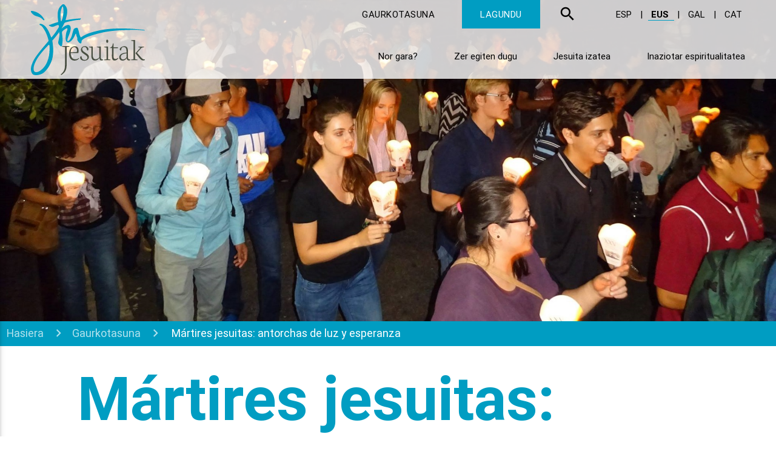

--- FILE ---
content_type: text/html; charset=utf-8
request_url: https://jesuitas.es/eu/gaurkotasuna/597-martires-jesuitas-antorchas-de-luz-y-esperanza
body_size: 14285
content:
<!DOCTYPE html>
<html xmlns="http://www.w3.org/1999/xhtml" xml:lang="eu-es" lang="eu-es" dir="ltr">
<head>
	<meta name="viewport" content="width=device-width, initial-scale=1.0" />
	<script type="text/javascript" src="/templates/jesuitas/js/jquery-2.2.4.min.js"></script>
	<link rel="icon" href="/templates/jesuitas/favicon.ico">
	<link rel="icon" type="image/png" href="/templates/jesuitas/favicon-48x48.png" sizes="48x48">
	<link rel="icon" type="image/png" href="/templates/jesuitas/favicon-57x57.png" sizes="57x57">
	<link rel="icon" type="image/png" href="/templates/jesuitas/favicon-60x60.png" sizes="60x60">
	<link rel="icon" type="image/png" href="/templates/jesuitas/favicon-70x70.png" sizes="70x70">
	<link rel="icon" type="image/png" href="/templates/jesuitas/favicon-72x72.png" sizes="72x72">
	<link rel="icon" type="image/png" href="/templates/jesuitas/favicon-76x76.png" sizes="76x76">
	<link rel="icon" type="image/png" href="/templates/jesuitas/favicon-80x80.png" sizes="80x80">
	<link rel="icon" type="image/png" href="/templates/jesuitas/favicon-96x96.png" sizes="96x96">
	<link rel="icon" type="image/png" href="/templates/jesuitas/favicon-114x114.png" sizes="114x114">
	<link rel="icon" type="image/png" href="/templates/jesuitas/favicon-120x120.png" sizes="120x120">
	<link rel="icon" type="image/png" href="/templates/jesuitas/favicon-144x144.png" sizes="144x144">
	<link rel="icon" type="image/png" href="/templates/jesuitas/favicon-150x150.png" sizes="150x150">
	<link rel="icon" type="image/png" href="/templates/jesuitas/favicon-152x152.png" sizes="152x152">
	<link rel="icon" type="image/png" href="/templates/jesuitas/favicon-192x192.png" sizes="192x192">
	<link rel="icon" type="image/png" href="/templates/jesuitas/favicon-310x310.png" sizes="310x310">
	<link rel="icon" type="image/png" href="/templates/jesuitas/favicon-16x16.png" sizes="16x16">
	<link rel="icon" type="image/png" href="/templates/jesuitas/favicon-32x32.png" sizes="32x32">
	<meta charset="utf-8" />
	<base href="https://jesuitas.es/eu/gaurkotasuna/597-martires-jesuitas-antorchas-de-luz-y-esperanza" />
	<meta name="keywords" content="Jesuitas, España, provincia, compañía, Jesús, noticias, actualidad, 'Jesuitas España', 'Compañía de Jesús', 'Provincia de España', " />
	<meta name="author" content="Gestor frontend" />
	<meta name="description" content="La página web de los jesuitas en España. Un espacio donde encontrar información sobre nuestras instituciones, espiritualidad, actividades y presencias más significativas." />
	<title>Mártires jesuitas: antorchas de luz y esperanza</title>
	<link href="/templates/jesuitas/favicon.ico" rel="shortcut icon" type="image/vnd.microsoft.icon" />
	<link href="https://jesuitas.es/media/plg_social2s/css/behavior/s2sdefault.css" rel="stylesheet" />
	<link href="https://jesuitas.es/media/plg_social2s/css/styles/default.css" rel="stylesheet" />
	<link href="https://jesuitas.es/media/plg_social2s/css/s2sfont.min.css" rel="stylesheet" />
	<link href="/templates/jesuitas/css/materialize.css" rel="stylesheet" />
	<link href="/plugins/system/cookiespolicynotificationbar/assets/css/cpnb-style.min.css" rel="stylesheet" media="all" />
	<style>


/* BEGIN: Cookies Policy Notification Bar - J! system plugin (Powered by: Web357.com) */
.cpnb-outer { border-color: rgba(0, 157, 194, 1); }
.cpnb-outer.cpnb-div-position-top { border-bottom-width: 1px; }
.cpnb-outer.cpnb-div-position-bottom { border-top-width: 1px; }
.cpnb-outer.cpnb-div-position-top-left, .cpnb-outer.cpnb-div-position-top-right, .cpnb-outer.cpnb-div-position-bottom-left, .cpnb-outer.cpnb-div-position-bottom-right { border-width: 1px; }
.cpnb-message { color: #f1f1f3; }
.cpnb-message a { color: #ffffff }
.cpnb-button, .cpnb-button-ok, .cpnb-m-enableAllButton { -webkit-border-radius: 4px; -moz-border-radius: 4px; border-radius: 4px; font-size: 12px; color: #1a1a1a; background-color: rgba(255, 255, 255, 1); }
.cpnb-button:hover, .cpnb-button:focus, .cpnb-button-ok:hover, .cpnb-button-ok:focus, .cpnb-m-enableAllButton:hover, .cpnb-m-enableAllButton:focus { color: #fafafa; background-color: rgba(13, 92, 45, 1); }
.cpnb-button-decline, .cpnb-button-delete, .cpnb-button-decline-modal, .cpnb-m-DeclineAllButton { color: #1a1a1a; background-color: rgba(255, 255, 255, 1); }
.cpnb-button-decline:hover, .cpnb-button-decline:focus, .cpnb-button-delete:hover, .cpnb-button-delete:focus, .cpnb-button-decline-modal:hover, .cpnb-button-decline-modal:focus, .cpnb-m-DeclineAllButton:hover, .cpnb-m-DeclineAllButton:focus { color: #4b4b4b; background-color: rgba(250, 250, 250, 1); }
.cpnb-button-cancel, .cpnb-button-reload, .cpnb-button-cancel-modal { color: #1a1a1a; background-color: rgba(255, 255, 255, 1); }
.cpnb-button-cancel:hover, .cpnb-button-cancel:focus, .cpnb-button-reload:hover, .cpnb-button-reload:focus, .cpnb-button-cancel-modal:hover, .cpnb-button-cancel-modal:focus { color: #4b4b4b; background-color: rgba(250, 250, 250, 1); }
.cpnb-button-settings, .cpnb-button-settings-modal { color: #1a1a1a; background-color: rgba(255, 255, 255, 1); }
.cpnb-button-settings:hover, .cpnb-button-settings:focus, .cpnb-button-settings-modal:hover, .cpnb-button-settings-modal:focus { color: #4b4b4b; background-color: rgba(250, 250, 250, 1); }
.cpnb-button-more-default, .cpnb-button-more-modal { color: #1a1a1a; background-color: rgba(255, 255, 255, 1); }
.cpnb-button-more-default:hover, .cpnb-button-more-modal:hover, .cpnb-button-more-default:focus, .cpnb-button-more-modal:focus { color: #4b4b4b; background-color: rgba(250, 250, 250, 1); }
.cpnb-m-SaveChangesButton { color: #ffffff; background-color: rgba(133, 199, 136, 1); }
.cpnb-m-SaveChangesButton:hover, .cpnb-m-SaveChangesButton:focus { color: #ffffff; background-color: rgba(96, 153, 100, 1); }
@media only screen and (max-width: 600px) {
.cpnb-left-menu-toggle::after, .cpnb-left-menu-toggle-button {
content: "Categories";
}
}
/* END: Cookies Policy Notification Bar - J! system plugin (Powered by: Web357.com) */

	</style>
	<script src="/media/system/js/caption.js?8bdb1c9d3755b93e9adbfb6ba2beda45"></script>
	<script src="/templates/jesuitas/js/materialize.js"></script>
	<script src="/templates/jesuitas/js/masonry.pkgd.min.js"></script>
	<script src="/templates/jesuitas/js/imagesloaded.pkgd.min.js"></script>
	<script src="/plugins/system/cookiespolicynotificationbar/assets/js/cookies-policy-notification-bar.min.js"></script>
	<script>
jQuery(function($){ initTooltips(); $("body").on("subform-row-add", initTooltips); function initTooltips (event, container) { container = container || document;$(container).find(".hasTooltip").tooltip({"html": true,"container": "body"});} });var s2s_mobile = '';
                (function(d){
                  var f = d.getElementsByTagName('SCRIPT')[0], p = d.createElement('SCRIPT');
                  p.type = 'text/javascript';
                  p.async = false;
                  p.defer = true;
                  p.src = 'https://jesuitas.es/media/plg_social2s/js/social2s.min.js';
                  f.parentNode.insertBefore(p, f);
                }(document));
            var insert = '0';var insert_position = '0';var insert_element = '';var s2s_checkCookie = '0';var s2s_lang_1tag = 'eu_ES';var s2s_lang_2tag = 'eu';var s2s_lang_direction = 'lang_directon_right';var s2s_load_scripts_onload = '0';var s2s_context = 'com_content.article';var s2s_debug = '0';var s2s_version = '4.3.32';var s2s_art_mobile_min = '978';var s2s_k2_remove_social = '0';var s2s_sha = '';var s2s_cta_active = '0';var s2s_cta_default = 'twitter';var twitter_b_count_hide = '1';var twitter_b_count = '0';var facebook_count_hide = '1';var facebook_like_count = '0';var facebook_share_count = '0';var facebook_total_count = '0';var pinterest_count_hide = '1';var pinterest_count = '0';var linkedin_count_hide = '1';var linkedin_count = '0';var gplus_b_count_hide = '1';var gplus_b_count = '0';var tumblr_count = '0';var tumblr_count_hide = '0';var vk_b_count_hide = '1';var vk_b_count = '0';var php_full_link = 'https%3A%2F%2Fjesuitas.es%2Feu%2Fgaurkotasuna%2F597-martires-jesuitas-antorchas-de-luz-y-esperanza';var php_title = 'M%C3%A1rtires%20jesuitas%3A%20antorchas%20de%20luz%20y%20esperanza';jQuery(window).on('load',  function() {
				new JCaption('img.caption');
			});

// BEGIN: Cookies Policy Notification Bar - J! system plugin (Powered by: Web357.com)
var cpnb_config = {"w357_joomla_caching":"0","w357_position":"center","w357_show_close_x_icon":"1","w357_hide_after_time":"display_always","w357_duration":"60","w357_animate_duration":"1000","w357_limit":"0","w357_message":"We use cookies to improve your experience on our website. By browsing this website, you agree to our use of cookies.","w357_display_ok_btn":"1","w357_buttonText":"Ok, I\u0027ve understood!","w357_display_decline_btn":"1","w357_buttonDeclineText":"Decline","w357_display_cancel_btn":"0","w357_buttonCancelText":"Cancel","w357_display_settings_btn":"1","w357_buttonSettingsText":"Settings","w357_buttonMoreText":"More Info","w357_buttonMoreLink":"","w357_display_more_info_btn":"1","w357_fontColor":"#f1f1f3","w357_linkColor":"#ffffff","w357_fontSize":"12px","w357_backgroundColor":"rgba(0, 157, 194, 1)","w357_borderWidth":"1","w357_body_cover":"1","w357_overlay_state":"0","w357_overlay_color":"rgba(10, 10, 10, 0.3)","w357_height":"auto","w357_cookie_name":"cookiesDirective","w357_link_target":"_self","w357_popup_width":"800","w357_popup_height":"600","w357_customText":"\u003Ch1\u003ECookies Policy\u003C\/h1\u003E\r\n\u003Chr \/\u003E\r\n\u003Ch3\u003EGeneral Use\u003C\/h3\u003E\r\n\u003Cp\u003EWe use cookies, tracking pixels and related technologies on our website. Cookies are small data files that are served by our platform and stored on your device. Our site uses cookies dropped by us or third parties for a variety of purposes including to operate and personalize the website. Also, cookies may also be used to track how you use the site to target ads to you on other websites.\u003C\/p\u003E\r\n\u003Ch3\u003EThird Parties\u003C\/h3\u003E\r\n\u003Cp\u003EOur website employs the use the various third-party services. Through the use of our website, these services may place anonymous cookies on the Visitor\u0027s browser and may send their own cookies to the Visitor\u0027s cookie file. Some of these services include but are not limited to: Google, Facebook, Twitter, Adroll, MailChimp, Sucuri, Intercom and other social networks, advertising agencies, security firewalls, analytics companies and service providers. These services may also collect and use anonymous identifiers such as IP Address, HTTP Referrer, Unique Device Identifier and other non-personally identifiable information and server logs.\u003C\/p\u003E\r\n\u003Chr \/\u003E","w357_more_info_btn_type":"custom_text","w357_blockCookies":"1","w357_autoAcceptAfterScrolling":"0","w357_numOfScrolledPixelsBeforeAutoAccept":"300","w357_reloadPageAfterAccept":"0","w357_enableConfirmationAlerts":"0","w357_enableConfirmationAlertsForAcceptBtn":0,"w357_enableConfirmationAlertsForDeclineBtn":0,"w357_enableConfirmationAlertsForDeleteBtn":0,"w357_confirm_allow_msg":"Performing this action will enable all cookies set by this website. Are you sure that you want to enable all cookies on this website?","w357_confirm_delete_msg":"Performing this action will remove all cookies set by this website. Are you sure that you want to disable and delete all cookies from your browser?","w357_show_in_iframes":"0","w357_shortcode_is_enabled_on_this_page":0,"w357_base_url":"https:\/\/jesuitas.es\/","w357_current_url":"https:\/\/jesuitas.es\/eu\/gaurkotasuna\/597-martires-jesuitas-antorchas-de-luz-y-esperanza","w357_always_display":"0","w357_show_notification_bar":true,"w357_expiration_cookieSettings":"365","w357_expiration_cookieAccept":"365","w357_expiration_cookieDecline":"180","w357_expiration_cookieCancel":"3","w357_accept_button_class_notification_bar":"cpnb-accept-btn","w357_decline_button_class_notification_bar":"cpnb-decline-btn","w357_cancel_button_class_notification_bar":"cpnb-cancel-btn","w357_settings_button_class_notification_bar":"cpnb-settings-btn","w357_moreinfo_button_class_notification_bar":"cpnb-moreinfo-btn","w357_accept_button_class_notification_bar_modal_window":"cpnb-accept-btn-m","w357_decline_button_class_notification_bar_modal_window":"cpnb-decline-btn-m","w357_save_button_class_notification_bar_modal_window":"cpnb-save-btn-m","w357_buttons_ordering":"[\u0022ok\u0022,\u0022decline\u0022,\u0022cancel\u0022,\u0022settings\u0022,\u0022moreinfo\u0022]"};
// END: Cookies Policy Notification Bar - J! system plugin (Powered by: Web357.com)


// BEGIN: Cookies Policy Notification Bar - J! system plugin (Powered by: Web357.com)
var cpnb_cookiesCategories = {"cookie_categories_group0":{"cookie_category_id":"required-cookies","cookie_category_name":"Cookies requeridas","cookie_category_description":"Las Cookies requeridas influyen en el funcionamiento normal del sitio. Si no las aceptas no podrás seguir navegando.","cookie_category_checked_by_default":"2","cookie_category_status":"1"},"cookie_categories_group1":{"cookie_category_id":"analytical-cookies","cookie_category_name":"Cookies analíticas","cookie_category_description":"Las cookies analíticas nos permiten reconocerte y contar el número de visitas a nuestra web además de tu comportamiento en ella. Con esa información podemos mejorarla día a día.\r\n","cookie_category_checked_by_default":"0","cookie_category_status":"1"}};
// END: Cookies Policy Notification Bar - J! system plugin (Powered by: Web357.com)


// BEGIN: Cookies Policy Notification Bar - J! system plugin (Powered by: Web357.com)
var cpnb_manager = {"w357_m_modalState":"1","w357_m_floatButtonState":"0","w357_m_floatButtonPosition":"bottom_left","w357_m_HashLink":"cookies","w357_m_modal_menuItemSelectedBgColor":"rgba(200, 200, 200, 1)","w357_m_saveChangesButtonColorAfterChange":"rgba(13, 92, 45, 1)","w357_m_floatButtonIconSrc":"https:\/\/jesuitas.es\/plugins\/system\/cookiespolicynotificationbar\/assets\/icons\/cpnb-cookies-manager-icon-1-64x64.png","w357_m_FloatButtonIconType":"image","w357_m_FloatButtonIconFontAwesomeName":"fas fa-cookie-bite","w357_m_FloatButtonIconFontAwesomeSize":"fa-lg","w357_m_FloatButtonIconFontAwesomeColor":"rgba(61, 47, 44, 0.84)","w357_m_FloatButtonIconUikitName":"cog","w357_m_FloatButtonIconUikitSize":"1","w357_m_FloatButtonIconUikitColor":"rgba(61, 47, 44, 0.84)","w357_m_floatButtonText":"Cookies Manager","w357_m_modalHeadingText":"Advanced Cookie Settings","w357_m_checkboxText":"Habilitado","w357_m_lockedText":"(Locked)","w357_m_EnableAllButtonText":"Allow All Cookies","w357_m_DeclineAllButtonText":"Decline All Cookies","w357_m_SaveChangesButtonText":"Save Settings","w357_m_confirmationAlertRequiredCookies":"These cookies are strictly necessary for this website. You can\u0027t disable this category of cookies. Thank you for understanding!"};
// END: Cookies Policy Notification Bar - J! system plugin (Powered by: Web357.com)

	</script>
	<meta property="og:title" content="Mártires jesuitas: antorchas de luz y esperanza"><meta property="og:description" content=" El 7 de abril de 2014, el jesuita neerlandés Frans van der Lugt fue asesinado en Homs (Siria) con 75 años. Durante casi 50 años vivió en Siria donde fue conocido por su entrega a los necesitados. En sus últimos años de vida, durante la guerra civil que continúa abierta, se negó a abandonar la ciudad ocupada de Homs y se dedicó al cuidado de los enfermos y los hambrientos.En..."><meta property="og:image" content="https://jesuitas.es/images/actualidad/2021/04/antorchas.jpg"><meta property="og:image:width" content="1920" /><meta property="og:image:height" content="910" /><meta property="og:site_name" content="Jesuitas España" /><meta property="og:url"  content="https://jesuitas.es/eu/gaurkotasuna/597-martires-jesuitas-antorchas-de-luz-y-esperanza" /><meta property="og:type"  content="website" /><meta property="fb:app_id" content="514279921989553" />

	<script type="text/javascript">
		jQuery.noConflict();
		jQuery( function () {
			jQuery('.button-collapse').sideNav();
						var grid = jQuery('.grid').masonry({
				columnWidth: '.col.l3',
				itemSelector: '.grid-item',
				percentPosition: true
			});
			grid.imagesLoaded().progress( function () {
				grid.masonry('layout');
			});
			jQuery('#arriba').click( function () {
				jQuery('html,body').animate({scrollTop: 0}, 'slow', 'linear');
			});
			var menu = 0;
			jQuery('.menu > .parent').hover( function () {
				jQuery(this).children('a').addClass('active');
				if (jQuery('nav').hasClass('normal')) {
					jQuery('nav').removeClass('normal');
					jQuery('nav').addClass('desplegado');
					menu = 1;
				}
				jQuery(this).children('.nav-child').stop().fadeIn(200);
			}, function () {
				jQuery(this).children('a').removeClass('active');
				if ( menu == 1) {
					jQuery('nav').removeClass('desplegado');
					jQuery('nav').addClass('normal');
				}
				jQuery(this).children('.nav-child').stop().fadeOut(200);
			});
			jQuery('.parallax').parallax();
			if (jQuery(window).width()>992) {
				var aux = jQuery('#padre').parent().height()
				jQuery('#padre').height(aux);
			} else {
				jQuery('#padre').height("auto");
			}
			jQuery(window).resize( function () {
				if (jQuery(window).width()>992){
					var aux = jQuery('#padre').parent().height()
					jQuery('#padre').height(aux);
				} else {
					jQuery('#padre').height("auto");
				}
			});
		    jQuery('.modal-trigger').leanModal();
		    jQuery('.tooltipped').tooltip({delay: 50});

			
						jQuery(".dropdown-button").dropdown({
				inDuration: 300,
				outDuration: 225,
				constrain_width: false,
				hover: true,
				gutter: 0,
				belowOrigin: true,
				alignment: "left"
			});

			jQuery('a[href^="#"]').click(function(event) {
				var id = jQuery(this).attr('href');
			    jQuery('html, body').animate({
			        scrollTop: jQuery(id).offset().top
			    }, 500);
			    event.preventDefault();
			});;

			// Selector Mapa PAL/PAT
					});
	</script>

<!-- BEGIN: Google Analytics -->
<!-- The cookies have been disabled. -->
<!-- END: Google Analytics -->
</head>
<body class="site com_content view-article no-layout no-task itemid-209">
	<h1 style="display: none;">Jesuitas España</h1>
	<header>
		<nav class="z-depth-0 desplegado">			<div class="nav-wrapper escritorio">
				<div class="row" style="padding: 0px 40px;">
					<div class="col l3 logo">
						<a href="/?lang=eu-es">
											
								<svg version="1.1" id="Capa_1" xmlns="http://www.w3.org/2000/svg" xmlns:xlink="http://www.w3.org/1999/xlink" x="0px" y="0px" viewBox="0 0 1048.8 652" xml:space="preserve">
									<switch>
										<g>
											<path d="M1036.5,235.1c-122.1-15.1-265-16.5-354.9-3.5c-63.1,9.1-171.5,33-219.9,72.3c-5.6,4.6-16.9-30.5-18.6-40.3c-3-17-7-26.9-8.9-33.4c-2.4-8.4-5.4-14.9-12.1-14.1c-12.4,1.4-18.2,4-26.2,11.1c-4.5,4-12,32.1-19.2,60.4c-9,35.1-35.8,58.3-39.5,51c-8.5-16.8,13.4-46.1,25.1-89.2c12.4-45.9-3.5-72.8-42.1-52.6c-6,3.1-15.1,8-27.6,18c-5.3,4.3-11.5,9.1-10.4,7.2c12.5-21.1,16.8-29.5,23.5-44.1c2.1-4.6,6.4-9.4,13.7-11.3c57-15,108.5-24.5,128.3-22.4c7.1,0.7,15.4-14.8,10.7-14.4c-47.5,3.2-87.2,7.1-134.3,16.5c-5.2,1-5.2-2.3-2.9-9.5c29.5-99.5-0.1-114.8-8-128.8c-3.4-6-15.9-11.2-23.5-5.6c-5.7,4.1-17.7,14.5-23.3,22.6c-24.4,35.1-22.5,69.2-15.4,133c0.5,4.2,0.5,5.1-7.1,7.4c-21,6.3-33.5,10.1-53.6,17.8c-12.4,4.8-16.6,6.8-23.5,6.7c-7.6-0.1,6.4,14.3,23.5,17c9.2,1.4,16.9,0.2,27.1-4.3c10.4-4.6,18.4-7.9,27.8-11.3c5.7-2.1,10.5-0.2,11.9,8c0.7,3.8,0.9,9.9-2.1,14.7c-17.6,28.2-35.5,56.7-64.7,90.3c-2.6,3-4.1-1.2-6.3-6.8c-14.7-36.2-29-71.6-51.5-93.9c-14.4-14.3-28.4-20.7-43.2-24.2c-7.9-1.9-12.1,5.3-10,8.1c5.3,7,13.6,5.3,22.1,15.7c24.3,29.8,47.8,73.5,60.2,127c1.8,7.9-2.3,10.9-4.3,13.3c-38.9,45.8-103.4,119.3-129.5,167C-7.3,575.1-4.9,611.6,12.2,638.7c15.2,24.1,82.2,12.7,109.5-13.1c37.3-35.2,50.8-62.7,65.6-97c14.1-32.7,23-86.1,14.7-157.5c-3.6-31.3-6.3-35.5-3.8-38.2c25.4-28.2,45.4-53.3,65-81.4c3.3-4.7-1.4,3.6-3,10.9c-1.6,7.7,3,5.4,3,11.2c0,2.6-0.3,12.6-1.5,20.2c-4.3,26.2-7.1,38-10.7,54c-1,4.3-0.2,13.7,7.6,23.8c4.2,5.4,8.7,7.2,17.9,15.7c4.6,4.2,9.6-7.6,10.3-12.3c6.1-39.5,6.6-53.7-0.9-109.3c-0.9-6.9-0.3-13.2,4.9-18.3c10.2-10.2,16-13.2,30.2-22.5c15.6-10.2,20.6-1.6,8.3,24.1c-6.9,14.4-15.1,73.6-5,90.9c8.1,13.9,25.9,15,43.9-1c14.5-12.9,29.6-35.3,36.5-54.4c5.8-15.9,10.9-17,12-8c1.3,10.3,3.7,14.8,4.6,18.6c0.8,3.4,2.4,6.3,4.5,11c3.2,6.8-1.3,18.5,1.7,23.4c6.3,10.5,13.1,23.7,19.8,27.1c7.3,3.6,12.4,6.7,15.2,0c3.7-8.8,2.5-6.5,3-15.3c0.5-7.3,11.2-26.9,75.6-48.5c125.6-42,214-55.8,419.1-57.3c33.9-0.2,63.3,4,85.8,5.8C1052.6,241.7,1046.1,236.3,1036.5,235.1z M150.6,527.5c-22.7,56.3-65.3,88.6-88.9,95.1c-42,11.5-44.7-30.6-27.1-76.1c25.4-65.8,83.1-124.7,121.1-166.1c7.2-7.9,14.2-13.2,15.1,1.9C174.2,443.4,167,486.8,150.6,527.5z M278.5,156.8c-3.6,1.1-5.9-22.7-5.9-34.4c-0.1-14.5-3.4-43.7,6.3-74c7.1-22.2,12.9-34.5,16-25.1c3.2,9.5,5.8,35.4,4.2,53.1c-3.7,41.9-9,55.2-10.7,60.3C286.2,143.6,282.3,155.6,278.5,156.8z M26.2,98.2c22.4,17.3,56.7,10.8,87.2,45.9c7.2,8.3,13.8,2,8.3-7.2C105.2,109.2,90,95.4,68.4,81.9c-21-13.2-51.8-21.5-64.2-21C-1.4,61.1-6.9,72.6,26.2,98.2z"/>
											<path class="letra-negro" d="M287.5,384l-0.7,5.8l26.4,3.7v167.9c0,19.9-2.9,35.9-8.7,48.1c-5.8,12.2-16.3,24.9-29.3,36l3.2,6.5c9.8-6.9,18.6-14.1,24.4-19.6c5.7-5.5,10.6-12.1,14.8-19.9c4.2-7.8,7-16.5,8.7-26.2c1.6-9.7,3-21.8,3.1-36.4V393.2l24.5-3.4l0.9-5.8H287.5z"/>
											<path class="letra-negro" d="M351.2,454c0-20.8,5.3-37.3,15.9-49.4c10.6-12.1,23.3-18.2,38.1-18.2c11,0,19.4,3.4,25.1,10.1c5.7,6.8,8.6,17.6,8.6,32.5c0,5.7-0.9,12.1-2.6,19.1l-70.1,1c0,8.3,0.8,15.8,2.5,22.6c1.6,6.8,4.2,12.8,7.6,18c3.4,5.2,7.9,9.3,13.4,12.2c5.6,2.9,12,4.4,19.4,4.4c12.8,0,23.2-4.1,31.4-12.3l2.5,4.8c-4.4,5.8-10.2,10.5-17.4,14.1c-7.3,3.5-15.5,5.3-24.7,5.3c-14.6,0-26.5-5.4-35.7-16.3C355.8,491.1,351.2,475.2,351.2,454z M366.5,442.2l56.2-3.2c1-1.8,1.4-6.3,1.4-13.3c0-8.8-2.5-16.1-7.5-22.1c-5-6-11.2-9-18.4-9c-9.6,0-17.3,4.2-23,12.6C369.3,415.6,366.5,427.2,366.5,442.2z"/>
											<path class="letra-negro" d="M453,489.7c0-6.7,3.9-11,11.6-13c1.9,12.9,5.2,22,9.9,27.3c4.6,5.3,11.9,7.9,21.6,7.9c7,0,12.7-2.1,17.3-6.3c4.5-4.2,6.8-8.9,6.8-14c0-4.4-1.5-8.6-4.4-12.7c-2.9-4.1-6.7-7.6-11.1-10.6c-4.5-3-9.3-6.3-14.4-9.9c-5.2-3.6-10-7.1-14.4-10.5c-4.4-3.4-8.1-7.6-11.1-12.6c-3-5-4.4-10.3-4.4-16c0-9.4,3.1-17.4,9.3-23.7c6.2-6.4,15.4-9.6,27.6-9.6c9.1,0,16.6,2.8,22.6,8.3c6,5.5,8.9,11.7,8.9,18.8c0,7.8-3.4,12-10.2,12.7l-1.3-5.1c-2.8-10.7-6.2-18.1-10.1-22.1c-3.9-4-8.4-6.1-13.4-6.1c-7.1,0-12.5,1.6-16.3,4.8c-3.8,3.2-5.7,7.9-5.7,14c0,4.2,1.1,8.2,3.4,12c2.3,3.8,5.2,7.3,8.9,10.3c3.6,3,7.6,6,12,8.8c4.4,2.9,8.7,5.8,13.1,8.8c4.4,3,8.4,6,12,9.2c3.6,3.2,6.6,6.8,8.9,10.8c2.3,4,3.4,8.3,3.4,12.9c0,10.5-4.1,19-12.3,25.5c-8.2,6.5-18.1,9.7-29.7,9.7c-10.6,0-19.7-2.7-27.1-8.1C456.8,505.8,453,498.6,453,489.7z"/>
											<path class="letra-negro" d="M534,394.9l0.6-3.9l33.4-2.9l1.2,1.3v78.4c0,25.1,9,37.7,27.1,37.7c6.1,0,12.1-1.8,18.1-5.5c6-3.6,11-7.9,14.9-12.6v-88l-22.5-4.4l0.3-3.9l34.4-2.9l1,1.3v91.1c0,3.4,0,6.1,0.1,8.2c0.1,2,0.4,4.3,0.9,6.6c0.5,2.4,1.2,4.2,2.1,5.5c0.9,1.3,2.2,2.5,3.9,3.6c1.7,1.1,3.7,1.9,6.2,2.3l9,1.9l-0.9,5c-4.5,2-9.5,3.1-14.8,3.1c-5.7,0-10.2-1.9-13.4-5.8c-3.2-3.8-4.8-8.5-4.8-13.9v-2.3h-1.6c-4.9,7.3-10.9,12.9-17.8,16.9c-6.9,4-14,6-21.3,6c-22.6,0-33.8-14.9-33.8-44.8v-73.4L534,394.9z"/>
											<path class="letra-negro" d="M672.1,514l1.9-4.5l21.8-4.1V399l-22.2-4.1l0.4-3.9l34.3-2.9l1.2,1.3v116.1l23.2,3.8L731,514H672.1z M693,339.9c0-9.4,3-14.2,9-14.2c6.2,0,9.3,4.7,9.3,14.2c0,9.9-3,14.9-9.1,14.9C696.1,354.8,693,349.8,693,339.9z"/>
											<path class="letra-negro" d="M727.8,403.4v-4.2c4.7-1.7,8.2-3,10.3-4.2c2.1-1.1,4.3-3,6.6-5.7c2.3-2.7,4-6.2,5.3-10.4c1.3-4.3,2.6-10.2,3.9-17.8h6.2v34.7h40.9l-1,7.9h-40.2l-0.3,66.4c0,12.9,1.5,21.7,4.4,26.4c2.9,4.6,7.8,6.9,14.4,6.9c3.2,0,6.8-0.9,10.8-2.7c4-1.8,7.2-3.6,9.5-5.5l3.6-2.8l2.3,4.8c-4.4,6.1-9.6,11-15.9,14.7c-6.2,3.7-12.5,5.5-18.7,5.5c-8.7,0-15-3.3-18.8-9.8c-3.8-6.5-5.7-16.3-5.7-29.2l0.4-75.2H727.8z"/>
											<path class="letra-negro" d="M812.4,489.4c0-12.4,5.6-22.6,16.9-30.7c11.3-8.1,28-12.9,50.3-14.2v-5.7c0-16.1-1.9-27.6-5.8-34.7c-3.9-7.1-11.2-10.6-21.9-10.6c-7.4,0-12.6,2.7-15.9,8.2c-3.2,5.5-5.5,13.3-6.7,23.5c-3.4,0-6.2-0.9-8.5-2.6c-2.3-1.7-3.4-4.1-3.4-7.2c0-7.4,4.5-14.1,13.6-20.2c9-6.1,18.6-9.1,28.7-9.1c11.2,0,19.5,3.6,25,10.9c5.4,7.3,8.1,18.6,8.1,34v49.6c0,2.8,0,5,0.1,6.5c0,1.5,0.2,3.4,0.4,5.6c0.2,2.2,0.6,4,1.2,5.3c0.5,1.3,1.3,2.6,2.2,3.9c0.9,1.4,2.1,2.4,3.6,3.1c1.5,0.7,3.3,1.3,5.3,1.7l9.6,1.9l-0.7,5c-4.6,2-9.4,3.1-14.7,3.1c-5.7,0-10.2-1.9-13.4-5.7c-3.2-3.8-4.8-8.5-4.8-14v-1.9h-0.7c-1.8,5.3-6.4,10.4-13.6,15.3c-7.2,5-15.4,7.4-24.6,7.4c-8.1,0-15.2-2.6-21.2-7.8C815.4,504.8,812.4,497.9,812.4,489.4z M826.9,485c0,6.2,1.8,11.6,5.5,16.1c3.7,4.5,8.6,6.7,14.8,6.7c6.7,0,12.8-1.9,18.5-5.8c5.7-3.8,10.3-8.8,13.9-15V451c-6.5,1-12.1,2-16.8,3c-4.7,1-9.4,2.4-14.2,4.2c-4.8,1.7-8.7,3.8-11.6,6.1c-3,2.3-5.4,5.2-7.3,8.8C827.9,476.5,826.9,480.5,826.9,485z"/>
											<path class="letra-negro" d="M920.6,513.9l1.3-4.5l22.4-4.1V339.6l-22.2-4.2v-4.1l34.5-2.9l1,1.3v175.6l23.1,3.8l-0.9,4.8H920.6z M962.9,451.8v-2.5l45.3-50.1l-19.5-4.8l0.7-5h52.4l-1,5l-21.8,4.7l-42.5,47.7l17.4,19.9c2.2,2.6,5.4,6.3,9.6,11.2c4.2,4.8,6.9,8,8.3,9.4c1.4,1.5,3.4,3.7,6.2,6.6c2.8,3,4.9,4.9,6.2,5.8c1.3,0.9,3.1,2,5.4,3.4c2.3,1.4,4.5,2.4,6.5,2.8c2,0.5,4.4,0.9,7,1.2l5.7,0.6l-1,6.1c-4.8,1.9-9.9,2.9-15.1,2.9c-7.2,0-13.4-2.1-18.8-6.4c-5.4-4.3-14.5-14.2-27.4-29.8L962.9,451.8z"/>
										</g>
										<foreignObject>
											<img src="/templates/jesuitas/images/logo-eu.png" />
										</foreignObject>
									</switch>
								</svg>
													</a>
					</div>
					<div class="col l9 right-align utils hide-on-med-and-down">
						<a href="/eu/gaurkotasuna" class="pestana" style="margin-right: 1rem">gaurkotasuna</a><a href="/eu/lagundu" class="pestana colabora">lagundu</a><a href="/eu/bilatzailea" class="lupa"><i class="material-icons">search</i></a>						<div class="idiomas">
							<div class="mod-languages">

							<a href="/es/actualidad" class="">
				ESP			</a>
			<span>|</span>								<a href="/eu/gaurkotasuna" class="lang-active">
				EUS			</a>
			<span>|</span>								<a href="/gl/actualidade" class="">
				GAL			</a>
			<span>|</span>								<a href="/ca/actualitat" class="">
				CAT			</a>
						</div>

						</div>
					</div>
					<a href="/" data-activates="mobile-menu" class="button-collapse right activador-menu"><i class="material-icons">menu</i></a>
					<div class="col l9 menu right-align hide-on-med-and-down">
						
<div class="item-111 deeper parent"><a href="/eu/inicio/nor-gara" >Nor gara?</a><div class="nav-child unstyled small"><div class="item-173"><a href="/eu/inicio/nor-gara/ignazio-erromesa" >Ignazio, erromesa</a></div><div class="item-174"><a href="/eu/inicio/nor-gara/partekatutako-misioa" >Partekatutako misioa</a></div><div class="item-175"><a href="/eu/inicio/nor-gara/non-gaude" >Non gaude</a></div><div class="item-176"><a href="/eu/inicio/nor-gara/bazenekien" >Bazenekien?</a></div></div></div><div class="item-112 deeper parent"><a href="/eu/inicio/zer-egiten-dugu" >Zer egiten dugu</a><div class="nav-child unstyled small"><div class="item-177 deeper parent"><a href="/eu/inicio/zer-egiten-dugu/hezkuntza" >Hezkuntza</a><div class="nav-child unstyled small"><div class="item-178"><a href="#hezkuntza1" >BESTEENTZAKO gizon-emakumeak</a></div><div class="item-179"><a href="#hezkuntza3" >Ikastetxe irekiak</a></div><div class="item-180"><a href="#hezkuntza5" >Unibertsitateak: ZERBITZATZEKO jakin</a></div><div class="item-181"><a href="#hezkuntza7" >Ikasle ohiak: sintonian</a></div></div></div><div class="item-182 deeper parent"><a href="/eu/inicio/zer-egiten-dugu/hausnarketa" >Hausnarketa</a><div class="nav-child unstyled small"><div class="item-183"><a href="#hausnarketa1" >Munduarekin elkarrizketan</a></div><div class="item-184"><a href="#hausnarketa3" >Kulturaren mugetan</a></div><div class="item-185"><a href="#hausnarketa5" >Gure garairako teologia</a></div><div class="item-186"><a href="#hausnarketa7" >Argitalpenak</a></div></div></div><div class="item-187 deeper parent"><a href="/eu/inicio/zer-egiten-dugu/gizarte-alorra" >Gizarte alorra</a><div class="nav-child unstyled small"><div class="item-188"><a href="#gizartealorra1" >Justiziari hitza emanda</a></div><div class="item-189"><a href="#gizartealorra3" >Etorkizuna eraikiaz</a></div><div class="item-190"><a href="#gizartealorra5" >Mundu bidezkoagoa</a></div><div class="item-191"><a href="#gizartealorra7" >Lagun egin, zerbitzatu eta defendatu egiten dugu</a></div><div class="item-192"><a href="#gizartealorra9" >Bazterkeriaren zirkulua apurtu</a></div></div></div><div class="item-193 deeper parent"><a href="/eu/inicio/zer-egiten-dugu/pastorala" >Pastorala</a><div class="nav-child unstyled small"><div class="item-194"><a href="#pastorala1" >Ebanjelio beharra duen mundua</a></div><div class="item-195"><a href="#pastorala3" >Eliza eraikitzen</a></div><div class="item-196"><a href="#pastorala5" >Besteentzako familiak</a></div></div></div><div class="item-197 deeper parent"><a href="/eu/inicio/zer-egiten-dugu/gazteak" >Gazteak</a><div class="nav-child unstyled small"><div class="item-198"><a href="#gazteak1" >MAGIS: JAINKOAREKIN gehiago bizi</a></div><div class="item-199"><a href="#gazteak3" >Norberarengandik ATERA Bestearengana</a></div><div class="item-328"><a href="#gazteak5" >Bizitza besteekin KONPARTITU</a></div><div class="item-329"><a href="#gazteak7" >ZERBITZATU umiltasun eta pozez</a></div><div class="item-330"><a href="#gazteak9" >Senidetasun unibertsal bat AMESTU mundu-etxean</a></div><div class="item-331"><a href="#gazteak11" >“+” marka izango duen bizimodua</a></div></div></div><div class="item-459"><a href="/eu/inicio/zer-egiten-dugu/idazkaritzak" >Idazkaritzak</a></div></div></div><div class="item-113 deeper parent"><a href="/eu/inicio/jesuita-izatea" >Jesuita izatea</a><div class="nav-child unstyled small"><div class="item-200"><a href="https://serjesuita.es/testimonios" target="_blank" rel="noopener noreferrer">Testigantzak</a></div><div class="item-201"><a href="https://serjesuita.es/vidas-que-inspiran" target="_blank" rel="noopener noreferrer">Inspirazio iturri</a></div><div class="item-202"><a href="https://serjesuita.es/la-formacion-jesuita" >Formakuntza</a></div><div class="item-203"><a href="https://serjesuita.es/anecdotas" >Bal zenekien?</a></div><div class="item-204"><a href="https://serjesuita.es/contacta" target="_blank" rel="noopener noreferrer">Jarri harremanetan</a></div></div></div><div class="item-114 deeper parent"><a href="/eu/inicio/inaziotar-espiritualitatea" >Inaziotar espiritualitatea</a><div class="nav-child unstyled small"><div class="item-205 deeper parent"><a href="/eu/inicio/inaziotar-espiritualitatea/inspiratu-egin-gaituzte" >Gogojardunak</a><div class="nav-child unstyled small"><div class="item-206"><a href="#gogojardunak3" >Edonorentzat?</a></div><div class="item-207"><a href="#gogojardunak5" >Zertarako egin gogojardunak?</a></div></div></div><div class="item-208"><a href="/eu/inicio/inaziotar-espiritualitatea/espiritualitate-zentroak-eta-gogartetxeak" >Espiritualitate-zentroak eta gogartetxeak</a></div></div></div>
					</div>
				</div>
			</div>
			<div class="side-nav" id="mobile-menu">
				<div class="row">
					<div class="col s12 logo-movil">
						<a href="/">
											
								<svg version="1.1" id="Capa_1" xmlns="http://www.w3.org/2000/svg" xmlns:xlink="http://www.w3.org/1999/xlink" x="0px" y="0px" viewBox="0 0 1048.8 652" xml:space="preserve">
									<switch>
										<g>
											<path d="M1036.5,235.1c-122.1-15.1-265-16.5-354.9-3.5c-63.1,9.1-171.5,33-219.9,72.3c-5.6,4.6-16.9-30.5-18.6-40.3c-3-17-7-26.9-8.9-33.4c-2.4-8.4-5.4-14.9-12.1-14.1c-12.4,1.4-18.2,4-26.2,11.1c-4.5,4-12,32.1-19.2,60.4c-9,35.1-35.8,58.3-39.5,51c-8.5-16.8,13.4-46.1,25.1-89.2c12.4-45.9-3.5-72.8-42.1-52.6c-6,3.1-15.1,8-27.6,18c-5.3,4.3-11.5,9.1-10.4,7.2c12.5-21.1,16.8-29.5,23.5-44.1c2.1-4.6,6.4-9.4,13.7-11.3c57-15,108.5-24.5,128.3-22.4c7.1,0.7,15.4-14.8,10.7-14.4c-47.5,3.2-87.2,7.1-134.3,16.5c-5.2,1-5.2-2.3-2.9-9.5c29.5-99.5-0.1-114.8-8-128.8c-3.4-6-15.9-11.2-23.5-5.6c-5.7,4.1-17.7,14.5-23.3,22.6c-24.4,35.1-22.5,69.2-15.4,133c0.5,4.2,0.5,5.1-7.1,7.4c-21,6.3-33.5,10.1-53.6,17.8c-12.4,4.8-16.6,6.8-23.5,6.7c-7.6-0.1,6.4,14.3,23.5,17c9.2,1.4,16.9,0.2,27.1-4.3c10.4-4.6,18.4-7.9,27.8-11.3c5.7-2.1,10.5-0.2,11.9,8c0.7,3.8,0.9,9.9-2.1,14.7c-17.6,28.2-35.5,56.7-64.7,90.3c-2.6,3-4.1-1.2-6.3-6.8c-14.7-36.2-29-71.6-51.5-93.9c-14.4-14.3-28.4-20.7-43.2-24.2c-7.9-1.9-12.1,5.3-10,8.1c5.3,7,13.6,5.3,22.1,15.7c24.3,29.8,47.8,73.5,60.2,127c1.8,7.9-2.3,10.9-4.3,13.3c-38.9,45.8-103.4,119.3-129.5,167C-7.3,575.1-4.9,611.6,12.2,638.7c15.2,24.1,82.2,12.7,109.5-13.1c37.3-35.2,50.8-62.7,65.6-97c14.1-32.7,23-86.1,14.7-157.5c-3.6-31.3-6.3-35.5-3.8-38.2c25.4-28.2,45.4-53.3,65-81.4c3.3-4.7-1.4,3.6-3,10.9c-1.6,7.7,3,5.4,3,11.2c0,2.6-0.3,12.6-1.5,20.2c-4.3,26.2-7.1,38-10.7,54c-1,4.3-0.2,13.7,7.6,23.8c4.2,5.4,8.7,7.2,17.9,15.7c4.6,4.2,9.6-7.6,10.3-12.3c6.1-39.5,6.6-53.7-0.9-109.3c-0.9-6.9-0.3-13.2,4.9-18.3c10.2-10.2,16-13.2,30.2-22.5c15.6-10.2,20.6-1.6,8.3,24.1c-6.9,14.4-15.1,73.6-5,90.9c8.1,13.9,25.9,15,43.9-1c14.5-12.9,29.6-35.3,36.5-54.4c5.8-15.9,10.9-17,12-8c1.3,10.3,3.7,14.8,4.6,18.6c0.8,3.4,2.4,6.3,4.5,11c3.2,6.8-1.3,18.5,1.7,23.4c6.3,10.5,13.1,23.7,19.8,27.1c7.3,3.6,12.4,6.7,15.2,0c3.7-8.8,2.5-6.5,3-15.3c0.5-7.3,11.2-26.9,75.6-48.5c125.6-42,214-55.8,419.1-57.3c33.9-0.2,63.3,4,85.8,5.8C1052.6,241.7,1046.1,236.3,1036.5,235.1z M150.6,527.5c-22.7,56.3-65.3,88.6-88.9,95.1c-42,11.5-44.7-30.6-27.1-76.1c25.4-65.8,83.1-124.7,121.1-166.1c7.2-7.9,14.2-13.2,15.1,1.9C174.2,443.4,167,486.8,150.6,527.5z M278.5,156.8c-3.6,1.1-5.9-22.7-5.9-34.4c-0.1-14.5-3.4-43.7,6.3-74c7.1-22.2,12.9-34.5,16-25.1c3.2,9.5,5.8,35.4,4.2,53.1c-3.7,41.9-9,55.2-10.7,60.3C286.2,143.6,282.3,155.6,278.5,156.8z M26.2,98.2c22.4,17.3,56.7,10.8,87.2,45.9c7.2,8.3,13.8,2,8.3-7.2C105.2,109.2,90,95.4,68.4,81.9c-21-13.2-51.8-21.5-64.2-21C-1.4,61.1-6.9,72.6,26.2,98.2z"/>
											<path class="letra-negro" d="M287.5,384l-0.7,5.8l26.4,3.7v167.9c0,19.9-2.9,35.9-8.7,48.1c-5.8,12.2-16.3,24.9-29.3,36l3.2,6.5c9.8-6.9,18.6-14.1,24.4-19.6c5.7-5.5,10.6-12.1,14.8-19.9c4.2-7.8,7-16.5,8.7-26.2c1.6-9.7,3-21.8,3.1-36.4V393.2l24.5-3.4l0.9-5.8H287.5z"/>
											<path class="letra-negro" d="M351.2,454c0-20.8,5.3-37.3,15.9-49.4c10.6-12.1,23.3-18.2,38.1-18.2c11,0,19.4,3.4,25.1,10.1c5.7,6.8,8.6,17.6,8.6,32.5c0,5.7-0.9,12.1-2.6,19.1l-70.1,1c0,8.3,0.8,15.8,2.5,22.6c1.6,6.8,4.2,12.8,7.6,18c3.4,5.2,7.9,9.3,13.4,12.2c5.6,2.9,12,4.4,19.4,4.4c12.8,0,23.2-4.1,31.4-12.3l2.5,4.8c-4.4,5.8-10.2,10.5-17.4,14.1c-7.3,3.5-15.5,5.3-24.7,5.3c-14.6,0-26.5-5.4-35.7-16.3C355.8,491.1,351.2,475.2,351.2,454z M366.5,442.2l56.2-3.2c1-1.8,1.4-6.3,1.4-13.3c0-8.8-2.5-16.1-7.5-22.1c-5-6-11.2-9-18.4-9c-9.6,0-17.3,4.2-23,12.6C369.3,415.6,366.5,427.2,366.5,442.2z"/>
											<path class="letra-negro" d="M453,489.7c0-6.7,3.9-11,11.6-13c1.9,12.9,5.2,22,9.9,27.3c4.6,5.3,11.9,7.9,21.6,7.9c7,0,12.7-2.1,17.3-6.3c4.5-4.2,6.8-8.9,6.8-14c0-4.4-1.5-8.6-4.4-12.7c-2.9-4.1-6.7-7.6-11.1-10.6c-4.5-3-9.3-6.3-14.4-9.9c-5.2-3.6-10-7.1-14.4-10.5c-4.4-3.4-8.1-7.6-11.1-12.6c-3-5-4.4-10.3-4.4-16c0-9.4,3.1-17.4,9.3-23.7c6.2-6.4,15.4-9.6,27.6-9.6c9.1,0,16.6,2.8,22.6,8.3c6,5.5,8.9,11.7,8.9,18.8c0,7.8-3.4,12-10.2,12.7l-1.3-5.1c-2.8-10.7-6.2-18.1-10.1-22.1c-3.9-4-8.4-6.1-13.4-6.1c-7.1,0-12.5,1.6-16.3,4.8c-3.8,3.2-5.7,7.9-5.7,14c0,4.2,1.1,8.2,3.4,12c2.3,3.8,5.2,7.3,8.9,10.3c3.6,3,7.6,6,12,8.8c4.4,2.9,8.7,5.8,13.1,8.8c4.4,3,8.4,6,12,9.2c3.6,3.2,6.6,6.8,8.9,10.8c2.3,4,3.4,8.3,3.4,12.9c0,10.5-4.1,19-12.3,25.5c-8.2,6.5-18.1,9.7-29.7,9.7c-10.6,0-19.7-2.7-27.1-8.1C456.8,505.8,453,498.6,453,489.7z"/>
											<path class="letra-negro" d="M534,394.9l0.6-3.9l33.4-2.9l1.2,1.3v78.4c0,25.1,9,37.7,27.1,37.7c6.1,0,12.1-1.8,18.1-5.5c6-3.6,11-7.9,14.9-12.6v-88l-22.5-4.4l0.3-3.9l34.4-2.9l1,1.3v91.1c0,3.4,0,6.1,0.1,8.2c0.1,2,0.4,4.3,0.9,6.6c0.5,2.4,1.2,4.2,2.1,5.5c0.9,1.3,2.2,2.5,3.9,3.6c1.7,1.1,3.7,1.9,6.2,2.3l9,1.9l-0.9,5c-4.5,2-9.5,3.1-14.8,3.1c-5.7,0-10.2-1.9-13.4-5.8c-3.2-3.8-4.8-8.5-4.8-13.9v-2.3h-1.6c-4.9,7.3-10.9,12.9-17.8,16.9c-6.9,4-14,6-21.3,6c-22.6,0-33.8-14.9-33.8-44.8v-73.4L534,394.9z"/>
											<path class="letra-negro" d="M672.1,514l1.9-4.5l21.8-4.1V399l-22.2-4.1l0.4-3.9l34.3-2.9l1.2,1.3v116.1l23.2,3.8L731,514H672.1z M693,339.9c0-9.4,3-14.2,9-14.2c6.2,0,9.3,4.7,9.3,14.2c0,9.9-3,14.9-9.1,14.9C696.1,354.8,693,349.8,693,339.9z"/>
											<path class="letra-negro" d="M727.8,403.4v-4.2c4.7-1.7,8.2-3,10.3-4.2c2.1-1.1,4.3-3,6.6-5.7c2.3-2.7,4-6.2,5.3-10.4c1.3-4.3,2.6-10.2,3.9-17.8h6.2v34.7h40.9l-1,7.9h-40.2l-0.3,66.4c0,12.9,1.5,21.7,4.4,26.4c2.9,4.6,7.8,6.9,14.4,6.9c3.2,0,6.8-0.9,10.8-2.7c4-1.8,7.2-3.6,9.5-5.5l3.6-2.8l2.3,4.8c-4.4,6.1-9.6,11-15.9,14.7c-6.2,3.7-12.5,5.5-18.7,5.5c-8.7,0-15-3.3-18.8-9.8c-3.8-6.5-5.7-16.3-5.7-29.2l0.4-75.2H727.8z"/>
											<path class="letra-negro" d="M812.4,489.4c0-12.4,5.6-22.6,16.9-30.7c11.3-8.1,28-12.9,50.3-14.2v-5.7c0-16.1-1.9-27.6-5.8-34.7c-3.9-7.1-11.2-10.6-21.9-10.6c-7.4,0-12.6,2.7-15.9,8.2c-3.2,5.5-5.5,13.3-6.7,23.5c-3.4,0-6.2-0.9-8.5-2.6c-2.3-1.7-3.4-4.1-3.4-7.2c0-7.4,4.5-14.1,13.6-20.2c9-6.1,18.6-9.1,28.7-9.1c11.2,0,19.5,3.6,25,10.9c5.4,7.3,8.1,18.6,8.1,34v49.6c0,2.8,0,5,0.1,6.5c0,1.5,0.2,3.4,0.4,5.6c0.2,2.2,0.6,4,1.2,5.3c0.5,1.3,1.3,2.6,2.2,3.9c0.9,1.4,2.1,2.4,3.6,3.1c1.5,0.7,3.3,1.3,5.3,1.7l9.6,1.9l-0.7,5c-4.6,2-9.4,3.1-14.7,3.1c-5.7,0-10.2-1.9-13.4-5.7c-3.2-3.8-4.8-8.5-4.8-14v-1.9h-0.7c-1.8,5.3-6.4,10.4-13.6,15.3c-7.2,5-15.4,7.4-24.6,7.4c-8.1,0-15.2-2.6-21.2-7.8C815.4,504.8,812.4,497.9,812.4,489.4z M826.9,485c0,6.2,1.8,11.6,5.5,16.1c3.7,4.5,8.6,6.7,14.8,6.7c6.7,0,12.8-1.9,18.5-5.8c5.7-3.8,10.3-8.8,13.9-15V451c-6.5,1-12.1,2-16.8,3c-4.7,1-9.4,2.4-14.2,4.2c-4.8,1.7-8.7,3.8-11.6,6.1c-3,2.3-5.4,5.2-7.3,8.8C827.9,476.5,826.9,480.5,826.9,485z"/>
											<path class="letra-negro" d="M920.6,513.9l1.3-4.5l22.4-4.1V339.6l-22.2-4.2v-4.1l34.5-2.9l1,1.3v175.6l23.1,3.8l-0.9,4.8H920.6z M962.9,451.8v-2.5l45.3-50.1l-19.5-4.8l0.7-5h52.4l-1,5l-21.8,4.7l-42.5,47.7l17.4,19.9c2.2,2.6,5.4,6.3,9.6,11.2c4.2,4.8,6.9,8,8.3,9.4c1.4,1.5,3.4,3.7,6.2,6.6c2.8,3,4.9,4.9,6.2,5.8c1.3,0.9,3.1,2,5.4,3.4c2.3,1.4,4.5,2.4,6.5,2.8c2,0.5,4.4,0.9,7,1.2l5.7,0.6l-1,6.1c-4.8,1.9-9.9,2.9-15.1,2.9c-7.2,0-13.4-2.1-18.8-6.4c-5.4-4.3-14.5-14.2-27.4-29.8L962.9,451.8z"/>
										</g>
										<foreignObject>
											<img src="/templates/jesuitas/images/logo-eu.png" />
										</foreignObject>
									</switch>
								</svg>
													</a>
					</div>
					<div class="col s12">
						<div class="idiomas">
							<div class="mod-languages">

							<a href="/es/actualidad" class="">
				ESP			</a>
			<span>|</span>								<a href="/eu/gaurkotasuna" class="lang-active">
				EUS			</a>
			<span>|</span>								<a href="/gl/actualidade" class="">
				GAL			</a>
			<span>|</span>								<a href="/ca/actualitat" class="">
				CAT			</a>
						</div>

						</div>
					</div>
				</div>
				<ul><li><a href="/eu/">Inicio</a></li><li><a href="/eu/inicio/nor-gara">Nor gara?</a></li><li><a href="/eu/inicio/zer-egiten-dugu">Zer egiten dugu</a></li><li><a href="/eu/inicio/jesuita-izatea">Jesuita izatea</a></li><li><a href="/eu/inicio/inaziotar-espiritualitatea">Inaziotar espiritualitatea</a></li><li><a href="/eu/archivo-historico-3">Archivo Histórico</a></li><li><a href="/eu/lagundu">Lagundu</a></li><li><a href="/eu/#campanas&amp;Itemid=211">Kanpainak</a></li><li><a href="/eu/dokumentuak">Dokumentuak</a></li><li><a href="https://login.microsoftonline.com/es&Itemid=213">Web posta</a></li><li><a href="/eu/jarri-gurekin-harremanetan">Jarri gurekin harremanetan</a></li><li><a href="/eu/gaurkotasuna">Gaurkotasuna</a></li><li><a href="/eu/eremu-segururako-kultura">Eremu Segururako kultura</a></li></ul>			</div>
		</nav>
		<div class="slider" style="background-image: url('/images/actualidad/2021/04/antorchas.jpg'); background-size: cover; background-position: center center; background-repeat: no-repeat;"></div>	</header>
	<main>
					<div class="migas row">
	<div class="col s12">
			
													<a href="/eu/" class="breadcrumb">Hasiera</a>
					
														<a href="/eu/gaurkotasuna" class="breadcrumb">Gaurkotasuna</a>
					
							<a class="breadcrumb active">
					Mártires jesuitas: antorchas de luz y esperanza				</a>
				</div>
</div>

			<div class="menos_container"><div class="titular"><h1>Mártires jesuitas: antorchas de luz y esperanza</h1></h2></div></div>			<div class="section white">
	<div class="row container article">
				<!--1-->		<div class="row">
            <div class="col s12 right-align">
                <div class="result-created">Argitaratua: Asteartea, 06 Apirila 2021</div>
            </div>
        </div>
		<div class="row"><div class="offset-l3 offset-m2 clearfix col s12 m8 l6"><img class="responsive-img" src="/images/actualidad/2021/04/FransvanderLugt.jpg" /></div></div><p> </p>
<p>El 7 de abril de 2014, el jesuita neerlandés Frans van der Lugt fue asesinado en Homs (Siria) con 75 años. Durante casi 50 años vivió en Siria donde fue conocido por su entrega a los necesitados. En sus últimos años de vida, durante la guerra civil que continúa abierta, se negó a abandonar la ciudad ocupada de Homs y se dedicó al cuidado de los enfermos y los hambrientos.</p>
<p>En los últimos 50 años -desde 1969- 57 jesuitas, como el P. van der Lugt, han sido asesinados por defender la justicia y la reconciliación. Todos ofrecieron el sacrificio de su propia vida, violentamente arrebatada.</p>
<p>¿Qué tenían en común todos estos hombres? Todos profesaron un profundo amor por Jesucristo y por el Evangelio. Fueron seguidores de Jesús con los pobres, los olvidados, los vulnerables. Lo que ellos fueron, hicieron y vivieron tiene una fuente clara: su fe en Jesucristo y en el Reino de Dios.</p>
<p>Siguieron a Jesús yendo a las fronteras, a las periferias del mundo y permaneciendo allí. Estaban en zonas de guerra y de conflicto, en zonas aisladas o remotas, lugares a los que nadie quería ir. Estaban allí voluntariamente y decidieron permanecer cuando los conflictos se intensificaron, los peligros aumentaron, incluso cuando sufrieron amenazas. Permanecieron con la gente que sufría y encarnaron la presencia de la Iglesia con las comunidades.</p>
<p>Los frutos de su testimonio fueron fecundos: conversiones personales, profundización de la fe, aumento de las vocaciones, comunidades capaces de afrontar sus problemas con dignidad y que viven en paz. Sus vidas inspiran a muchos y continúan generando poderosos dinamismos, impulsando a otros a luchar por la fe y la justicia.</p>
<p>Sus asesinos quisieron silenciarles al arrebatarles la vida. Paradójicamente, su espíritu sigue vivo y continúa dando frutos. Su luz brilla intensamente.</p>
<p>Conoce sus vidas en la publicación <a href="https://www.sjesjesuits.global/documents-category/other-documents/" target="_blank" rel="noopener noreferrer">“Mártires” jesuitas: Antorchas de luz y esperanza</a>.</p>
<p>Ve el vídeo sobre Frans van der Lugt en este <a href="https://www.youtube.com/watch?v=WRTHvdRANUY" target="_blank" rel="noopener noreferrer">enlace</a>. </p>
<p> </p> 	<div class="s2s_supra_contenedor lang_directon_right s2sdefault  align_right  s2s_balloon_bottom " ><input name="social2s_url" type="hidden" class="social2s_url" value="https://jesuitas.es/eu/gaurkotasuna/597-martires-jesuitas-antorchas-de-luz-y-esperanza" /><div class="s2s_contenedor  s2s_no_text  s2s-btn-group"><div class="s2s_twitter s2s_twitter_own s2s_btn s2s-btn-xs ">
			<a class="s2s_icon"><i class="s2sfo fo-twitter"></i>   </a>
			<div class="globo s2s_globo_closed s2s_twitter_iframe">
				<div class="s2s_flecha"></div><div class="s2s_div_btn_twitter"><a class="s2s_a_btn s2s_btn_twitter" target="_blank" rel="noopener noreferrer" href="https://twitter.com/intent/tweet?text=M%C3%A1rtires%20jesuitas%3A%20antorchas%20de%20luz%20y%20esperanza&url=https://jesuitas.es/eu/gaurkotasuna/597-martires-jesuitas-antorchas-de-luz-y-esperanza">
						<i class="s2sfo fo-twitter"></i> <span>Tweet</span></a></div></div>
		</div><div class="s2s_facebook s2s_btn s2s-btn-xs " >
			<a class="s2s_icon"><i class="s2sfo fo-facebook"></i>   </a>
				<div class="globo s2s_globo_closed s2s_facebook_iframe">
					<div class="s2s_flecha"></div><div class="fb-share-button_fallback"><a 
						target="_blank" 
						href="https://www.facebook.com/sharer/sharer.php?kid_directed_site=0&sdk=joey&u=https://jesuitas.es/eu/gaurkotasuna/597-martires-jesuitas-antorchas-de-luz-y-esperanza&display=popup&ref=plugin&src=share_button" 
						class="fb-xfbml-parse-ignore btn">
						<i class="s2sfo fo-facebook"></i>Share</a></div></div>
			</div><div class="s2s_pinterest s2s_btn s2s-btn-xs "><a class="s2s_icon"><i class="s2sfo fo-pinterest"></i>   </a><div class="globo s2s_globo_closed s2s_pinterest_iframe">
					<div class="s2s_flecha"></div>
					<a aria-label="pinterest" href="//www.pinterest.com/pin/create/button/?url=https%3A%2F%2Fjesuitas.es%2Feu%2Fgaurkotasuna%2F597-martires-jesuitas-antorchas-de-luz-y-esperanza&amp;description=M%C3%A1rtires%20jesuitas%3A%20antorchas%20de%20luz%20y%20esperanza" data-pin-do="buttonBookmark" 
					 
					data-pin-color="red" 
					 
					data-pin-tall="true" data-pin-sticky="false"></a> </div>
			</div><div class="s2s_linkedin s2s_btn s2s-btn-xs " ><a class="s2s_icon"><i class="s2sfo fo-linkedin"></i>   </a><div class="globo s2s_globo_closed s2s_linkedin_iframe">
						<div class="s2s_flecha"></div>
						
						<script type="IN/Share"  data-url="https://jesuitas.es/eu/gaurkotasuna/597-martires-jesuitas-antorchas-de-luz-y-esperanza"></script><a 
			target="_blank" 
			href="https://www.linkedin.com/shareArticle?url=https://jesuitas.es/eu/gaurkotasuna/597-martires-jesuitas-antorchas-de-luz-y-esperanza" 
			class="btn s2s_linkedin_fallback s2s_hide">
			<i class="s2sfo fo-linkedin"></i>Share</a></div></div></div></div>	</div>
</div>
			</main>
	<footer class="page-footer">
		<div class="footer-separador">
			<div class="row">
				<div class="col s12 m5 l2">
					<a href="/eu/directorio-jesuitas-espana" class="btn-large white z-depth-0 jesuitas-text directorio">
					direktorioa					</a>
				</div>
				<div class="col s12 m7 l3">
					<form class="buscador" method="POST" action="/eu/directorio-jesuitas-espana#resultados">
						<i class="material-icons">search</i>
						<input id="search" name="search" placeholder="Direktorioan bilatu" />					</form>
				</div>
				<div class="col m12 l7 redes">
					<a href="https://es-la.facebook.com/jesuitas.es/" target="_blank"><img src="/images/facebook.png" /></a>
					<a href="https://www.youtube.com/user/JesuitasESP" target="_blank"><img src="/images/youtube.png" /></a>
					<a href="https://www.instagram.com/jesuitasesp/" target="_blank"><img src="/images/instagram.png" /></a>
					<a href="https://www.flickr.com/photos/jesuitasesp/" target="_blank"><img src="/images/flickr.png" /></a>
					<a href="https://twitter.com/jesuitasesp" target="_blank"><img src="/images/twitter.png" /></a>
				</div>
			</div>
		</div>
		<div class="footer-contenido">
			<div class="row">
				<div class="col s12 m6 l3"><a href="/eu/inicio/nor-gara"><h5 class="white-text">Nor gara?</h5></a><ul><li><a class="white-text" href="/eu/inicio/nor-gara/ignazio-erromesa" target="_self">Ignazio, erromesa</a></li><li><a class="white-text" href="/eu/inicio/nor-gara/partekatutako-misioa" target="_self">Partekatutako misioa</a></li><li><a class="white-text" href="/eu/inicio/nor-gara/non-gaude" target="_self">Non gaude</a></li><li><a class="white-text" href="/eu/inicio/nor-gara/bazenekien" target="_self">Bazenekien?</a></li></ul></div><div class="col s12 m6 l3"><a href="/eu/inicio/zer-egiten-dugu"><h5 class="white-text">Zer egiten dugu</h5></a><ul><li><a class="white-text" href="/eu/inicio/zer-egiten-dugu/hezkuntza" target="_self">Hezkuntza</a></li><li><a class="white-text" href="/eu/inicio/zer-egiten-dugu/hausnarketa" target="_self">Hausnarketa</a></li><li><a class="white-text" href="/eu/inicio/zer-egiten-dugu/gizarte-alorra" target="_self">Gizarte alorra</a></li><li><a class="white-text" href="/eu/inicio/zer-egiten-dugu/pastorala" target="_self">Pastorala</a></li><li><a class="white-text" href="/eu/inicio/zer-egiten-dugu/gazteak" target="_self">Gazteak</a></li><li><a class="white-text" href="/eu/inicio/zer-egiten-dugu/idazkaritzak" target="_self">Idazkaritzak</a></li></ul></div><div class="col s12 m6 l3"><a href="/eu/inicio/jesuita-izatea"><h5 class="white-text">Jesuita izatea</h5></a><ul><li><a class="white-text" href="https://serjesuita.es/testimonios" target="_blank">Testigantzak</a></li><li><a class="white-text" href="https://serjesuita.es/vidas-que-inspiran" target="_blank">Inspirazio iturri</a></li><li><a class="white-text" href="https://serjesuita.es/la-formacion-jesuita" target="_self">Formakuntza</a></li><li><a class="white-text" href="https://serjesuita.es/anecdotas" target="_self">Bal zenekien?</a></li><li><a class="white-text" href="https://serjesuita.es/contacta" target="_blank">Jarri harremanetan</a></li></ul></div><div class="col s12 m6 l3"><a href="/eu/inicio/inaziotar-espiritualitatea"><h5 class="white-text">Inaziotar espiritualitatea</h5></a><ul><li><a class="white-text" href="/eu/inicio/inaziotar-espiritualitatea/inspiratu-egin-gaituzte" target="_self">Gogojardunak</a></li><li><a class="white-text" href="/eu/inicio/inaziotar-espiritualitatea/espiritualitate-zentroak-eta-gogartetxeak" target="_self">Espiritualitate-zentroak eta gogartetxeak</a></li></ul></div>			</div>
			<div class="row">
				<div class="col s12 l3">
					<form class="buscador" action="/eu/bilatzailea" method="POST">						<i class="material-icons">search</i>
						<input id="search" name="searchword" placeholder="Orrialdean bilatu" />					</form>
				</div>
				<div class="col s12 l9 right-align">
					<h5 class="white-text menu-footer"><a class="white-text" href="/eu/archivo-historico-3">Archivo Histórico</a> - <a class="white-text" href="/eu/lagundu">Lagundu</a> - <a class="white-text" href="/eu/#campanas">Kanpainak</a> - <a class="white-text" href="/eu/dokumentuak">Dokumentuak</a></h5><h5 class="white-text menu-footer"><a class="white-text" href="https://login.microsoftonline.com/es" target="_blank">Web posta</a> - <a class="white-text" href="/eu/jarri-gurekin-harremanetan">Jarri gurekin harremanetan</a> - <a class="white-text" href="/eu/gaurkotasuna">Gaurkotasuna</a></h5><h5 class="white-text menu-footer"><a class="white-text" href="/eu/eremu-segururako-kultura">Eremu Segururako kultura</a> - <a class="white-text" href="/AvisoLegal.pdf" target="_blank">Pribatutasun politika</a> - <a class="white-text" href="/AvisoLegal.pdf" target="_blank">Lege oharra</a> - <a class="white-text" href="/AvisoLegal.pdf" target="_blank">Cookie politika</a> - <a class="white-text" href="https://jesuitas.es/PoliticaCanalDenuncias.pdf" target="_blank">Erreklamazio-kanalaren politika</a></h5>				</div>
			</div>
			<div class="row right-align">
				<a href="#" id="arriba" class="btn btn-floating teal" style="left: 20px;"><i class="material-icons">keyboard_arrow_up</i></a>
			</div>
			<div class="footer-copyright">
				© Jesuitas España - Todos los derechos reservados - Av. Moncloa 6. 28003. Madrid, ESPAÑA. Tel 915344810.
				<a class="right" href="http://sjdigital.es/"><img src="/images/moscasjd.png" /></a>
			</div>
		</div>
	</footer>
</body>
<script type="text/javascript">
 /* var _gaq = _gaq || [];
  _gaq.push(['_setAccount', 'UA-951533-2']);
  _gaq.push(['_trackPageview']);

  (function() {
    var ga = document.createElement('script'); ga.type = 'text/javascript'; ga.async = true;
    ga.src = ('https:' == document.location.protocol ? 'https://ssl' : 'http://www') + '.google-analytics.com/ga.js';
    var s = document.getElementsByTagName('script')[0]; s.parentNode.insertBefore(ga, s);
  })();*/
</script>
</html>
